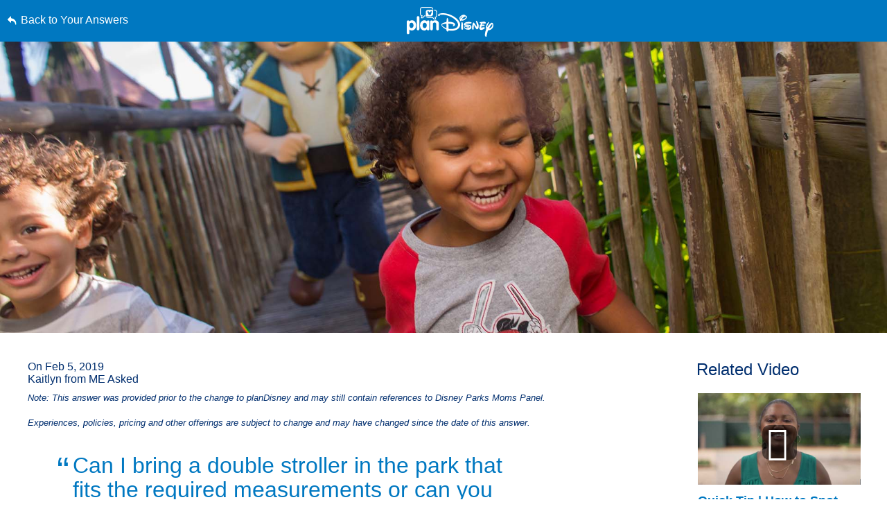

--- FILE ---
content_type: text/html; charset=utf-8
request_url: https://www.google.com/recaptcha/enterprise/anchor?ar=1&k=6LfbOnokAAAAAFl3-2lPl5KiSAxrwhYROJFl_QVT&co=aHR0cHM6Ly9jZG4ucmVnaXN0ZXJkaXNuZXkuZ28uY29tOjQ0Mw..&hl=en&v=N67nZn4AqZkNcbeMu4prBgzg&size=invisible&anchor-ms=20000&execute-ms=30000&cb=66c8ua1376ap
body_size: 48867
content:
<!DOCTYPE HTML><html dir="ltr" lang="en"><head><meta http-equiv="Content-Type" content="text/html; charset=UTF-8">
<meta http-equiv="X-UA-Compatible" content="IE=edge">
<title>reCAPTCHA</title>
<style type="text/css">
/* cyrillic-ext */
@font-face {
  font-family: 'Roboto';
  font-style: normal;
  font-weight: 400;
  font-stretch: 100%;
  src: url(//fonts.gstatic.com/s/roboto/v48/KFO7CnqEu92Fr1ME7kSn66aGLdTylUAMa3GUBHMdazTgWw.woff2) format('woff2');
  unicode-range: U+0460-052F, U+1C80-1C8A, U+20B4, U+2DE0-2DFF, U+A640-A69F, U+FE2E-FE2F;
}
/* cyrillic */
@font-face {
  font-family: 'Roboto';
  font-style: normal;
  font-weight: 400;
  font-stretch: 100%;
  src: url(//fonts.gstatic.com/s/roboto/v48/KFO7CnqEu92Fr1ME7kSn66aGLdTylUAMa3iUBHMdazTgWw.woff2) format('woff2');
  unicode-range: U+0301, U+0400-045F, U+0490-0491, U+04B0-04B1, U+2116;
}
/* greek-ext */
@font-face {
  font-family: 'Roboto';
  font-style: normal;
  font-weight: 400;
  font-stretch: 100%;
  src: url(//fonts.gstatic.com/s/roboto/v48/KFO7CnqEu92Fr1ME7kSn66aGLdTylUAMa3CUBHMdazTgWw.woff2) format('woff2');
  unicode-range: U+1F00-1FFF;
}
/* greek */
@font-face {
  font-family: 'Roboto';
  font-style: normal;
  font-weight: 400;
  font-stretch: 100%;
  src: url(//fonts.gstatic.com/s/roboto/v48/KFO7CnqEu92Fr1ME7kSn66aGLdTylUAMa3-UBHMdazTgWw.woff2) format('woff2');
  unicode-range: U+0370-0377, U+037A-037F, U+0384-038A, U+038C, U+038E-03A1, U+03A3-03FF;
}
/* math */
@font-face {
  font-family: 'Roboto';
  font-style: normal;
  font-weight: 400;
  font-stretch: 100%;
  src: url(//fonts.gstatic.com/s/roboto/v48/KFO7CnqEu92Fr1ME7kSn66aGLdTylUAMawCUBHMdazTgWw.woff2) format('woff2');
  unicode-range: U+0302-0303, U+0305, U+0307-0308, U+0310, U+0312, U+0315, U+031A, U+0326-0327, U+032C, U+032F-0330, U+0332-0333, U+0338, U+033A, U+0346, U+034D, U+0391-03A1, U+03A3-03A9, U+03B1-03C9, U+03D1, U+03D5-03D6, U+03F0-03F1, U+03F4-03F5, U+2016-2017, U+2034-2038, U+203C, U+2040, U+2043, U+2047, U+2050, U+2057, U+205F, U+2070-2071, U+2074-208E, U+2090-209C, U+20D0-20DC, U+20E1, U+20E5-20EF, U+2100-2112, U+2114-2115, U+2117-2121, U+2123-214F, U+2190, U+2192, U+2194-21AE, U+21B0-21E5, U+21F1-21F2, U+21F4-2211, U+2213-2214, U+2216-22FF, U+2308-230B, U+2310, U+2319, U+231C-2321, U+2336-237A, U+237C, U+2395, U+239B-23B7, U+23D0, U+23DC-23E1, U+2474-2475, U+25AF, U+25B3, U+25B7, U+25BD, U+25C1, U+25CA, U+25CC, U+25FB, U+266D-266F, U+27C0-27FF, U+2900-2AFF, U+2B0E-2B11, U+2B30-2B4C, U+2BFE, U+3030, U+FF5B, U+FF5D, U+1D400-1D7FF, U+1EE00-1EEFF;
}
/* symbols */
@font-face {
  font-family: 'Roboto';
  font-style: normal;
  font-weight: 400;
  font-stretch: 100%;
  src: url(//fonts.gstatic.com/s/roboto/v48/KFO7CnqEu92Fr1ME7kSn66aGLdTylUAMaxKUBHMdazTgWw.woff2) format('woff2');
  unicode-range: U+0001-000C, U+000E-001F, U+007F-009F, U+20DD-20E0, U+20E2-20E4, U+2150-218F, U+2190, U+2192, U+2194-2199, U+21AF, U+21E6-21F0, U+21F3, U+2218-2219, U+2299, U+22C4-22C6, U+2300-243F, U+2440-244A, U+2460-24FF, U+25A0-27BF, U+2800-28FF, U+2921-2922, U+2981, U+29BF, U+29EB, U+2B00-2BFF, U+4DC0-4DFF, U+FFF9-FFFB, U+10140-1018E, U+10190-1019C, U+101A0, U+101D0-101FD, U+102E0-102FB, U+10E60-10E7E, U+1D2C0-1D2D3, U+1D2E0-1D37F, U+1F000-1F0FF, U+1F100-1F1AD, U+1F1E6-1F1FF, U+1F30D-1F30F, U+1F315, U+1F31C, U+1F31E, U+1F320-1F32C, U+1F336, U+1F378, U+1F37D, U+1F382, U+1F393-1F39F, U+1F3A7-1F3A8, U+1F3AC-1F3AF, U+1F3C2, U+1F3C4-1F3C6, U+1F3CA-1F3CE, U+1F3D4-1F3E0, U+1F3ED, U+1F3F1-1F3F3, U+1F3F5-1F3F7, U+1F408, U+1F415, U+1F41F, U+1F426, U+1F43F, U+1F441-1F442, U+1F444, U+1F446-1F449, U+1F44C-1F44E, U+1F453, U+1F46A, U+1F47D, U+1F4A3, U+1F4B0, U+1F4B3, U+1F4B9, U+1F4BB, U+1F4BF, U+1F4C8-1F4CB, U+1F4D6, U+1F4DA, U+1F4DF, U+1F4E3-1F4E6, U+1F4EA-1F4ED, U+1F4F7, U+1F4F9-1F4FB, U+1F4FD-1F4FE, U+1F503, U+1F507-1F50B, U+1F50D, U+1F512-1F513, U+1F53E-1F54A, U+1F54F-1F5FA, U+1F610, U+1F650-1F67F, U+1F687, U+1F68D, U+1F691, U+1F694, U+1F698, U+1F6AD, U+1F6B2, U+1F6B9-1F6BA, U+1F6BC, U+1F6C6-1F6CF, U+1F6D3-1F6D7, U+1F6E0-1F6EA, U+1F6F0-1F6F3, U+1F6F7-1F6FC, U+1F700-1F7FF, U+1F800-1F80B, U+1F810-1F847, U+1F850-1F859, U+1F860-1F887, U+1F890-1F8AD, U+1F8B0-1F8BB, U+1F8C0-1F8C1, U+1F900-1F90B, U+1F93B, U+1F946, U+1F984, U+1F996, U+1F9E9, U+1FA00-1FA6F, U+1FA70-1FA7C, U+1FA80-1FA89, U+1FA8F-1FAC6, U+1FACE-1FADC, U+1FADF-1FAE9, U+1FAF0-1FAF8, U+1FB00-1FBFF;
}
/* vietnamese */
@font-face {
  font-family: 'Roboto';
  font-style: normal;
  font-weight: 400;
  font-stretch: 100%;
  src: url(//fonts.gstatic.com/s/roboto/v48/KFO7CnqEu92Fr1ME7kSn66aGLdTylUAMa3OUBHMdazTgWw.woff2) format('woff2');
  unicode-range: U+0102-0103, U+0110-0111, U+0128-0129, U+0168-0169, U+01A0-01A1, U+01AF-01B0, U+0300-0301, U+0303-0304, U+0308-0309, U+0323, U+0329, U+1EA0-1EF9, U+20AB;
}
/* latin-ext */
@font-face {
  font-family: 'Roboto';
  font-style: normal;
  font-weight: 400;
  font-stretch: 100%;
  src: url(//fonts.gstatic.com/s/roboto/v48/KFO7CnqEu92Fr1ME7kSn66aGLdTylUAMa3KUBHMdazTgWw.woff2) format('woff2');
  unicode-range: U+0100-02BA, U+02BD-02C5, U+02C7-02CC, U+02CE-02D7, U+02DD-02FF, U+0304, U+0308, U+0329, U+1D00-1DBF, U+1E00-1E9F, U+1EF2-1EFF, U+2020, U+20A0-20AB, U+20AD-20C0, U+2113, U+2C60-2C7F, U+A720-A7FF;
}
/* latin */
@font-face {
  font-family: 'Roboto';
  font-style: normal;
  font-weight: 400;
  font-stretch: 100%;
  src: url(//fonts.gstatic.com/s/roboto/v48/KFO7CnqEu92Fr1ME7kSn66aGLdTylUAMa3yUBHMdazQ.woff2) format('woff2');
  unicode-range: U+0000-00FF, U+0131, U+0152-0153, U+02BB-02BC, U+02C6, U+02DA, U+02DC, U+0304, U+0308, U+0329, U+2000-206F, U+20AC, U+2122, U+2191, U+2193, U+2212, U+2215, U+FEFF, U+FFFD;
}
/* cyrillic-ext */
@font-face {
  font-family: 'Roboto';
  font-style: normal;
  font-weight: 500;
  font-stretch: 100%;
  src: url(//fonts.gstatic.com/s/roboto/v48/KFO7CnqEu92Fr1ME7kSn66aGLdTylUAMa3GUBHMdazTgWw.woff2) format('woff2');
  unicode-range: U+0460-052F, U+1C80-1C8A, U+20B4, U+2DE0-2DFF, U+A640-A69F, U+FE2E-FE2F;
}
/* cyrillic */
@font-face {
  font-family: 'Roboto';
  font-style: normal;
  font-weight: 500;
  font-stretch: 100%;
  src: url(//fonts.gstatic.com/s/roboto/v48/KFO7CnqEu92Fr1ME7kSn66aGLdTylUAMa3iUBHMdazTgWw.woff2) format('woff2');
  unicode-range: U+0301, U+0400-045F, U+0490-0491, U+04B0-04B1, U+2116;
}
/* greek-ext */
@font-face {
  font-family: 'Roboto';
  font-style: normal;
  font-weight: 500;
  font-stretch: 100%;
  src: url(//fonts.gstatic.com/s/roboto/v48/KFO7CnqEu92Fr1ME7kSn66aGLdTylUAMa3CUBHMdazTgWw.woff2) format('woff2');
  unicode-range: U+1F00-1FFF;
}
/* greek */
@font-face {
  font-family: 'Roboto';
  font-style: normal;
  font-weight: 500;
  font-stretch: 100%;
  src: url(//fonts.gstatic.com/s/roboto/v48/KFO7CnqEu92Fr1ME7kSn66aGLdTylUAMa3-UBHMdazTgWw.woff2) format('woff2');
  unicode-range: U+0370-0377, U+037A-037F, U+0384-038A, U+038C, U+038E-03A1, U+03A3-03FF;
}
/* math */
@font-face {
  font-family: 'Roboto';
  font-style: normal;
  font-weight: 500;
  font-stretch: 100%;
  src: url(//fonts.gstatic.com/s/roboto/v48/KFO7CnqEu92Fr1ME7kSn66aGLdTylUAMawCUBHMdazTgWw.woff2) format('woff2');
  unicode-range: U+0302-0303, U+0305, U+0307-0308, U+0310, U+0312, U+0315, U+031A, U+0326-0327, U+032C, U+032F-0330, U+0332-0333, U+0338, U+033A, U+0346, U+034D, U+0391-03A1, U+03A3-03A9, U+03B1-03C9, U+03D1, U+03D5-03D6, U+03F0-03F1, U+03F4-03F5, U+2016-2017, U+2034-2038, U+203C, U+2040, U+2043, U+2047, U+2050, U+2057, U+205F, U+2070-2071, U+2074-208E, U+2090-209C, U+20D0-20DC, U+20E1, U+20E5-20EF, U+2100-2112, U+2114-2115, U+2117-2121, U+2123-214F, U+2190, U+2192, U+2194-21AE, U+21B0-21E5, U+21F1-21F2, U+21F4-2211, U+2213-2214, U+2216-22FF, U+2308-230B, U+2310, U+2319, U+231C-2321, U+2336-237A, U+237C, U+2395, U+239B-23B7, U+23D0, U+23DC-23E1, U+2474-2475, U+25AF, U+25B3, U+25B7, U+25BD, U+25C1, U+25CA, U+25CC, U+25FB, U+266D-266F, U+27C0-27FF, U+2900-2AFF, U+2B0E-2B11, U+2B30-2B4C, U+2BFE, U+3030, U+FF5B, U+FF5D, U+1D400-1D7FF, U+1EE00-1EEFF;
}
/* symbols */
@font-face {
  font-family: 'Roboto';
  font-style: normal;
  font-weight: 500;
  font-stretch: 100%;
  src: url(//fonts.gstatic.com/s/roboto/v48/KFO7CnqEu92Fr1ME7kSn66aGLdTylUAMaxKUBHMdazTgWw.woff2) format('woff2');
  unicode-range: U+0001-000C, U+000E-001F, U+007F-009F, U+20DD-20E0, U+20E2-20E4, U+2150-218F, U+2190, U+2192, U+2194-2199, U+21AF, U+21E6-21F0, U+21F3, U+2218-2219, U+2299, U+22C4-22C6, U+2300-243F, U+2440-244A, U+2460-24FF, U+25A0-27BF, U+2800-28FF, U+2921-2922, U+2981, U+29BF, U+29EB, U+2B00-2BFF, U+4DC0-4DFF, U+FFF9-FFFB, U+10140-1018E, U+10190-1019C, U+101A0, U+101D0-101FD, U+102E0-102FB, U+10E60-10E7E, U+1D2C0-1D2D3, U+1D2E0-1D37F, U+1F000-1F0FF, U+1F100-1F1AD, U+1F1E6-1F1FF, U+1F30D-1F30F, U+1F315, U+1F31C, U+1F31E, U+1F320-1F32C, U+1F336, U+1F378, U+1F37D, U+1F382, U+1F393-1F39F, U+1F3A7-1F3A8, U+1F3AC-1F3AF, U+1F3C2, U+1F3C4-1F3C6, U+1F3CA-1F3CE, U+1F3D4-1F3E0, U+1F3ED, U+1F3F1-1F3F3, U+1F3F5-1F3F7, U+1F408, U+1F415, U+1F41F, U+1F426, U+1F43F, U+1F441-1F442, U+1F444, U+1F446-1F449, U+1F44C-1F44E, U+1F453, U+1F46A, U+1F47D, U+1F4A3, U+1F4B0, U+1F4B3, U+1F4B9, U+1F4BB, U+1F4BF, U+1F4C8-1F4CB, U+1F4D6, U+1F4DA, U+1F4DF, U+1F4E3-1F4E6, U+1F4EA-1F4ED, U+1F4F7, U+1F4F9-1F4FB, U+1F4FD-1F4FE, U+1F503, U+1F507-1F50B, U+1F50D, U+1F512-1F513, U+1F53E-1F54A, U+1F54F-1F5FA, U+1F610, U+1F650-1F67F, U+1F687, U+1F68D, U+1F691, U+1F694, U+1F698, U+1F6AD, U+1F6B2, U+1F6B9-1F6BA, U+1F6BC, U+1F6C6-1F6CF, U+1F6D3-1F6D7, U+1F6E0-1F6EA, U+1F6F0-1F6F3, U+1F6F7-1F6FC, U+1F700-1F7FF, U+1F800-1F80B, U+1F810-1F847, U+1F850-1F859, U+1F860-1F887, U+1F890-1F8AD, U+1F8B0-1F8BB, U+1F8C0-1F8C1, U+1F900-1F90B, U+1F93B, U+1F946, U+1F984, U+1F996, U+1F9E9, U+1FA00-1FA6F, U+1FA70-1FA7C, U+1FA80-1FA89, U+1FA8F-1FAC6, U+1FACE-1FADC, U+1FADF-1FAE9, U+1FAF0-1FAF8, U+1FB00-1FBFF;
}
/* vietnamese */
@font-face {
  font-family: 'Roboto';
  font-style: normal;
  font-weight: 500;
  font-stretch: 100%;
  src: url(//fonts.gstatic.com/s/roboto/v48/KFO7CnqEu92Fr1ME7kSn66aGLdTylUAMa3OUBHMdazTgWw.woff2) format('woff2');
  unicode-range: U+0102-0103, U+0110-0111, U+0128-0129, U+0168-0169, U+01A0-01A1, U+01AF-01B0, U+0300-0301, U+0303-0304, U+0308-0309, U+0323, U+0329, U+1EA0-1EF9, U+20AB;
}
/* latin-ext */
@font-face {
  font-family: 'Roboto';
  font-style: normal;
  font-weight: 500;
  font-stretch: 100%;
  src: url(//fonts.gstatic.com/s/roboto/v48/KFO7CnqEu92Fr1ME7kSn66aGLdTylUAMa3KUBHMdazTgWw.woff2) format('woff2');
  unicode-range: U+0100-02BA, U+02BD-02C5, U+02C7-02CC, U+02CE-02D7, U+02DD-02FF, U+0304, U+0308, U+0329, U+1D00-1DBF, U+1E00-1E9F, U+1EF2-1EFF, U+2020, U+20A0-20AB, U+20AD-20C0, U+2113, U+2C60-2C7F, U+A720-A7FF;
}
/* latin */
@font-face {
  font-family: 'Roboto';
  font-style: normal;
  font-weight: 500;
  font-stretch: 100%;
  src: url(//fonts.gstatic.com/s/roboto/v48/KFO7CnqEu92Fr1ME7kSn66aGLdTylUAMa3yUBHMdazQ.woff2) format('woff2');
  unicode-range: U+0000-00FF, U+0131, U+0152-0153, U+02BB-02BC, U+02C6, U+02DA, U+02DC, U+0304, U+0308, U+0329, U+2000-206F, U+20AC, U+2122, U+2191, U+2193, U+2212, U+2215, U+FEFF, U+FFFD;
}
/* cyrillic-ext */
@font-face {
  font-family: 'Roboto';
  font-style: normal;
  font-weight: 900;
  font-stretch: 100%;
  src: url(//fonts.gstatic.com/s/roboto/v48/KFO7CnqEu92Fr1ME7kSn66aGLdTylUAMa3GUBHMdazTgWw.woff2) format('woff2');
  unicode-range: U+0460-052F, U+1C80-1C8A, U+20B4, U+2DE0-2DFF, U+A640-A69F, U+FE2E-FE2F;
}
/* cyrillic */
@font-face {
  font-family: 'Roboto';
  font-style: normal;
  font-weight: 900;
  font-stretch: 100%;
  src: url(//fonts.gstatic.com/s/roboto/v48/KFO7CnqEu92Fr1ME7kSn66aGLdTylUAMa3iUBHMdazTgWw.woff2) format('woff2');
  unicode-range: U+0301, U+0400-045F, U+0490-0491, U+04B0-04B1, U+2116;
}
/* greek-ext */
@font-face {
  font-family: 'Roboto';
  font-style: normal;
  font-weight: 900;
  font-stretch: 100%;
  src: url(//fonts.gstatic.com/s/roboto/v48/KFO7CnqEu92Fr1ME7kSn66aGLdTylUAMa3CUBHMdazTgWw.woff2) format('woff2');
  unicode-range: U+1F00-1FFF;
}
/* greek */
@font-face {
  font-family: 'Roboto';
  font-style: normal;
  font-weight: 900;
  font-stretch: 100%;
  src: url(//fonts.gstatic.com/s/roboto/v48/KFO7CnqEu92Fr1ME7kSn66aGLdTylUAMa3-UBHMdazTgWw.woff2) format('woff2');
  unicode-range: U+0370-0377, U+037A-037F, U+0384-038A, U+038C, U+038E-03A1, U+03A3-03FF;
}
/* math */
@font-face {
  font-family: 'Roboto';
  font-style: normal;
  font-weight: 900;
  font-stretch: 100%;
  src: url(//fonts.gstatic.com/s/roboto/v48/KFO7CnqEu92Fr1ME7kSn66aGLdTylUAMawCUBHMdazTgWw.woff2) format('woff2');
  unicode-range: U+0302-0303, U+0305, U+0307-0308, U+0310, U+0312, U+0315, U+031A, U+0326-0327, U+032C, U+032F-0330, U+0332-0333, U+0338, U+033A, U+0346, U+034D, U+0391-03A1, U+03A3-03A9, U+03B1-03C9, U+03D1, U+03D5-03D6, U+03F0-03F1, U+03F4-03F5, U+2016-2017, U+2034-2038, U+203C, U+2040, U+2043, U+2047, U+2050, U+2057, U+205F, U+2070-2071, U+2074-208E, U+2090-209C, U+20D0-20DC, U+20E1, U+20E5-20EF, U+2100-2112, U+2114-2115, U+2117-2121, U+2123-214F, U+2190, U+2192, U+2194-21AE, U+21B0-21E5, U+21F1-21F2, U+21F4-2211, U+2213-2214, U+2216-22FF, U+2308-230B, U+2310, U+2319, U+231C-2321, U+2336-237A, U+237C, U+2395, U+239B-23B7, U+23D0, U+23DC-23E1, U+2474-2475, U+25AF, U+25B3, U+25B7, U+25BD, U+25C1, U+25CA, U+25CC, U+25FB, U+266D-266F, U+27C0-27FF, U+2900-2AFF, U+2B0E-2B11, U+2B30-2B4C, U+2BFE, U+3030, U+FF5B, U+FF5D, U+1D400-1D7FF, U+1EE00-1EEFF;
}
/* symbols */
@font-face {
  font-family: 'Roboto';
  font-style: normal;
  font-weight: 900;
  font-stretch: 100%;
  src: url(//fonts.gstatic.com/s/roboto/v48/KFO7CnqEu92Fr1ME7kSn66aGLdTylUAMaxKUBHMdazTgWw.woff2) format('woff2');
  unicode-range: U+0001-000C, U+000E-001F, U+007F-009F, U+20DD-20E0, U+20E2-20E4, U+2150-218F, U+2190, U+2192, U+2194-2199, U+21AF, U+21E6-21F0, U+21F3, U+2218-2219, U+2299, U+22C4-22C6, U+2300-243F, U+2440-244A, U+2460-24FF, U+25A0-27BF, U+2800-28FF, U+2921-2922, U+2981, U+29BF, U+29EB, U+2B00-2BFF, U+4DC0-4DFF, U+FFF9-FFFB, U+10140-1018E, U+10190-1019C, U+101A0, U+101D0-101FD, U+102E0-102FB, U+10E60-10E7E, U+1D2C0-1D2D3, U+1D2E0-1D37F, U+1F000-1F0FF, U+1F100-1F1AD, U+1F1E6-1F1FF, U+1F30D-1F30F, U+1F315, U+1F31C, U+1F31E, U+1F320-1F32C, U+1F336, U+1F378, U+1F37D, U+1F382, U+1F393-1F39F, U+1F3A7-1F3A8, U+1F3AC-1F3AF, U+1F3C2, U+1F3C4-1F3C6, U+1F3CA-1F3CE, U+1F3D4-1F3E0, U+1F3ED, U+1F3F1-1F3F3, U+1F3F5-1F3F7, U+1F408, U+1F415, U+1F41F, U+1F426, U+1F43F, U+1F441-1F442, U+1F444, U+1F446-1F449, U+1F44C-1F44E, U+1F453, U+1F46A, U+1F47D, U+1F4A3, U+1F4B0, U+1F4B3, U+1F4B9, U+1F4BB, U+1F4BF, U+1F4C8-1F4CB, U+1F4D6, U+1F4DA, U+1F4DF, U+1F4E3-1F4E6, U+1F4EA-1F4ED, U+1F4F7, U+1F4F9-1F4FB, U+1F4FD-1F4FE, U+1F503, U+1F507-1F50B, U+1F50D, U+1F512-1F513, U+1F53E-1F54A, U+1F54F-1F5FA, U+1F610, U+1F650-1F67F, U+1F687, U+1F68D, U+1F691, U+1F694, U+1F698, U+1F6AD, U+1F6B2, U+1F6B9-1F6BA, U+1F6BC, U+1F6C6-1F6CF, U+1F6D3-1F6D7, U+1F6E0-1F6EA, U+1F6F0-1F6F3, U+1F6F7-1F6FC, U+1F700-1F7FF, U+1F800-1F80B, U+1F810-1F847, U+1F850-1F859, U+1F860-1F887, U+1F890-1F8AD, U+1F8B0-1F8BB, U+1F8C0-1F8C1, U+1F900-1F90B, U+1F93B, U+1F946, U+1F984, U+1F996, U+1F9E9, U+1FA00-1FA6F, U+1FA70-1FA7C, U+1FA80-1FA89, U+1FA8F-1FAC6, U+1FACE-1FADC, U+1FADF-1FAE9, U+1FAF0-1FAF8, U+1FB00-1FBFF;
}
/* vietnamese */
@font-face {
  font-family: 'Roboto';
  font-style: normal;
  font-weight: 900;
  font-stretch: 100%;
  src: url(//fonts.gstatic.com/s/roboto/v48/KFO7CnqEu92Fr1ME7kSn66aGLdTylUAMa3OUBHMdazTgWw.woff2) format('woff2');
  unicode-range: U+0102-0103, U+0110-0111, U+0128-0129, U+0168-0169, U+01A0-01A1, U+01AF-01B0, U+0300-0301, U+0303-0304, U+0308-0309, U+0323, U+0329, U+1EA0-1EF9, U+20AB;
}
/* latin-ext */
@font-face {
  font-family: 'Roboto';
  font-style: normal;
  font-weight: 900;
  font-stretch: 100%;
  src: url(//fonts.gstatic.com/s/roboto/v48/KFO7CnqEu92Fr1ME7kSn66aGLdTylUAMa3KUBHMdazTgWw.woff2) format('woff2');
  unicode-range: U+0100-02BA, U+02BD-02C5, U+02C7-02CC, U+02CE-02D7, U+02DD-02FF, U+0304, U+0308, U+0329, U+1D00-1DBF, U+1E00-1E9F, U+1EF2-1EFF, U+2020, U+20A0-20AB, U+20AD-20C0, U+2113, U+2C60-2C7F, U+A720-A7FF;
}
/* latin */
@font-face {
  font-family: 'Roboto';
  font-style: normal;
  font-weight: 900;
  font-stretch: 100%;
  src: url(//fonts.gstatic.com/s/roboto/v48/KFO7CnqEu92Fr1ME7kSn66aGLdTylUAMa3yUBHMdazQ.woff2) format('woff2');
  unicode-range: U+0000-00FF, U+0131, U+0152-0153, U+02BB-02BC, U+02C6, U+02DA, U+02DC, U+0304, U+0308, U+0329, U+2000-206F, U+20AC, U+2122, U+2191, U+2193, U+2212, U+2215, U+FEFF, U+FFFD;
}

</style>
<link rel="stylesheet" type="text/css" href="https://www.gstatic.com/recaptcha/releases/N67nZn4AqZkNcbeMu4prBgzg/styles__ltr.css">
<script nonce="iTcC3avwQcwzb7XxWNtTYQ" type="text/javascript">window['__recaptcha_api'] = 'https://www.google.com/recaptcha/enterprise/';</script>
<script type="text/javascript" src="https://www.gstatic.com/recaptcha/releases/N67nZn4AqZkNcbeMu4prBgzg/recaptcha__en.js" nonce="iTcC3avwQcwzb7XxWNtTYQ">
      
    </script></head>
<body><div id="rc-anchor-alert" class="rc-anchor-alert"></div>
<input type="hidden" id="recaptcha-token" value="[base64]">
<script type="text/javascript" nonce="iTcC3avwQcwzb7XxWNtTYQ">
      recaptcha.anchor.Main.init("[\x22ainput\x22,[\x22bgdata\x22,\x22\x22,\[base64]/[base64]/[base64]/[base64]/[base64]/[base64]/KGcoTywyNTMsTy5PKSxVRyhPLEMpKTpnKE8sMjUzLEMpLE8pKSxsKSksTykpfSxieT1mdW5jdGlvbihDLE8sdSxsKXtmb3IobD0odT1SKEMpLDApO08+MDtPLS0pbD1sPDw4fFooQyk7ZyhDLHUsbCl9LFVHPWZ1bmN0aW9uKEMsTyl7Qy5pLmxlbmd0aD4xMDQ/[base64]/[base64]/[base64]/[base64]/[base64]/[base64]/[base64]\\u003d\x22,\[base64]\\u003d\x22,\x22wrHDmUQ0w48UBMK5TXgKH8OTw7I0wrlfVA9AJMOLw487fcKJYsKBWcOceC3Cn8OZw7F0w4rDgMOBw6HDisOkVC7Dv8KdNsOwHcKRHXPDvwnDrMOsw6XCo8Orw4tTwrDDpMOTw6rChsO/Ult4CcK7wrFaw5XCj0JAZmnDgl0XRMOaw7zDqMOWw60nRMKQHMOmcMKWw4PCihhAJcOcw5XDvGnDncOTThk+wr3DoS8vA8OiWlDCr8Kzw7U7wpJFwrjDvAFDw5HDlcO3w7TDmkJywp/DqcO1GGhnwpfCoMKadMKKwpBZcGRnw5Ehwq7Di3s8wonCmiN/QCLDuwvClzvDj8KBFsOswpcJdzjChSDDmB/CiBfDjUU2wpNbwr5Fw5fCjj7DmjHCncOkb0rCjGvDucKUMcKcNiBUC27Dp00uwoXCssK6w7rCnsOCwqrDtTfCpmzDkn7DrRPDksKAVsK2woomwrt3aW9+wpTClm9nw6YyCntYw5JhJcKhDATCn0BQwq0XdMKhJ8KdwpABw6/[base64]/ClhAfE1taDHwoHgMLw6TDiylyeMOXw4XDmMOyw5PDosOtdcO8wo/DiMOsw4DDvQBaacO3UCzDlcOfw6oOw7zDtMOXFMKYaSPDnRHClk99w73Ch8K7w75VO2UkIsONCnjCqcOywq3DgmRnSMOiUCzDk3Nbw6/CosKwcRDDqFpFw4LCmAXChCRsGVHChjM9Bw8+I8KUw6XDlh3Di8KeeHQYwqpZwprCp0UKDsKdNg3DkDUVw4/CikkUZsOiw4HCkR5nbjvCjcKmSDkFbBnCsFl6wrlbw50OYlV1w5o5LMOmWcK/NwgcEFVyw5zDosKld3jDuCg8STTCrURyX8KsOMKjw5BkZkp2w4Ayw4HCnTLCoMKpwrB0Xl3DnMKMb3DCnQ0Gw4toHBtSFip5woTDm8OVw53ClMKKw6rDuWHChFJpG8OkwpNaW8KPPmbCv3t9wovCpsKPwovDu8Okw6zDgA/Cvx/DucO/[base64]/DtMK7BGjDo29Bw6MXL152w7Zxw6TDscKlOcKnZBEfXcKvwqYyXXV8d0bDq8Olw6Eew5TDvhnDjk8aYk99wrBwwpjDmsOIwq8LwqfCmjjCjMO/[base64]/[base64]/[base64]/Ck1EswpIdW8KUwrvChsOWPx0GWsO7w6jDnGI6ZMKDw5zCpFPDrMOsw7hvWlBhwoXDv1rCnsOuw54JwqTDtcKYwpfDpntwVEDCp8K8GcKvwqPCqsKMwoU4w7zCusKYCVjDpsOpZhTCkcK7ZA/ChCfCu8O0VBrCkmTDocKgw41fP8OBfcKvBMKAODDDisO/WMOmN8OLScKVwqLDo8KbdC1Hw5vCocOMIVjCiMOtP8KcD8OewppEwqlNX8KNw5PDq8OAfMObJjbDmmnCpcO3wrkmwqdBw5tXw5rCrhrDny/Cnx3CqBHCn8OKe8O3w7rCssOowp3Ch8O9wrTCimQcB8OeeEnDiAgUw6LCkmAKw6J+eQzDpArCkm3CgsOYdcOYA8OLX8O6SStcG2sYwrRmT8Ksw6XCuXQhw5QBw4rDlcKSeMKQw5tXw7TDrRTCmDhBISvDp3DCgRQUw5xiw4d2RFzCg8O5w4/CssK/w6E0w5zDncO9w49AwrgiTMKkKMOyS8KSasOqwr/CvcOJw5HDqsKcE1l5DAplwqHDpMKMVnbCqWg4EMOiBMKjw6XCssKOGcO1a8KLwobDl8OwwqrDvcOgASxww7ZowrtFasOZC8OkR8ODw4hbasKgAE/CkljDn8K/wrk7XUPClC3DpcKBUMOPVsO/CcOtw6RfI8O3bjQadQLDgl/DtsK/w4NVFmDDoDY3VzhiUBIcGMOWwqrCrcKrfcOTVlYZFV/Ck8OBQMOdIcK6wp0pWsOwwqlEX8KCw4MuFSMuL3oqdmMmZsKuM3PCvWvDshJUw6ACwr3CqMOOS1Qjw5QZfMKhw7XDkMKew4/[base64]/QsK4wqDDrntNwrjCpsKtwrU3BsK0wqZbKcOcCAHCtsK7OkDDjRPCpCTDuX/[base64]/DmBHDg3/[base64]/Di8KvQcKdw61nwrXDsFrDtVhMwpXDnUfClCjDocOCSsKoNsO4P2BgwpESwqgzwrLDmBVFLyoWwrhnAMKoPUgoworCl0IiMBnCs8OwbcObwolvw73CncONX8Ofw5LDr8K6SQ3DlcKqRsOzwr3DkkhTwp44w6nCs8KRQGxUwpzDhTpTw4DDqUrCq1oLcG/CiMK0w7jCkTdzw5jChcOKOkIYw5zDqyl2woLCvw9bw4zCs8KPNsK9w4oVwooiR8OYYyTDlMKzHMOQPxzCok1UNTFEKmrDhhc5NF7DlcOrCHw/woVBwpwvWkFvL8ORwpLDu1bCl8ORPQbDpcKsdWwWwpQVwpx2dcOrSMOVw61HwpzCgcOjw4FfwodGwqlxOT7DrDbClsKGJGh3w6HDsynCksKAw480DMKRwpfCvGMdUsKiDW/CisO0VcOrw5oqw493w5lSwp0FPcOXSiESwottw43CrsOLRXYww6DChkMwOcKVw4PCpcO2w7Ytb2PCssKpU8KmEjPDkA/DqEbCqsKvIjfDjl7Cp0zDuMKLwoDCumsuJm8VWDUdWsK9ZcKxw5TCnVjDm1A4w5XCmXlfG1nDhFvDpMOewrTCuGsQZsOBw64Mw4QywpPDrsKdw78YRcO0fXEywoF8w6nCusKmPQASPigzw5tYwq8nw5vChGTCg8KSwo4zBMKkwo/CiEfCtEjDv8KGEE3DhgRlAQHDpcKSWCEiZgXDtMKDVg5FTsO2w7kNOsKAw6zCqDTDnVRYw5l/PGFKw44Gf1vDk37Cpg7DqMOQwq7CsjEtOXLCqmY5w6bCnsKdf0JzH0LDhBQTeMKUw4jCh3zChirCo8Ofw6nDlR/Cmh7CmsOFwqbDkcKMTMOxwod2M00uUW/DjHzCoWhlw6HDj8Ogfi4cPMOWw5LCuGnDtgB2wrbDg091asK7LVbCgiDCqsK4B8OgCQ/[base64]/[base64]/[base64]/DnSTDtcOQe8K/GQ8swqHCjMKlwr3DgMO9w7vDu8OiwoDDlcK8wprDlRTDqW0Ww5VAwr/DpnzDicKKLVcjTzQnw5gROmpFwrcxLMOFCX5McyfDnsKGw7jCr8KjwqNZw6l/w55NcFnDrknCgMKcFhJQwp4XccOia8KOwo46dsKBwoYow4BfC2waw5QOw68SU8OeDUPCvTDCgiVDw5/Dr8KEwrvCoMKpw43DuivCnkjDvsKJQMK9w4TCqMKMMsKYw47Cnw8qw7QObMKqw4FRw6xdwpLChMOgFcKywpk3wo0nFnbCssOZwoPDuCQswqjDp8K6C8OGwqAHwqLDhVrDv8KIw6TCo8K/LwHCkS3CiMO5w79mwpnDkMK9w6Rsw4wyEFnDnlrCtHfCkcOYNsKBw4wqdzTDscODwqh9fBbDlMOVw63CgxfChcO/[base64]/DpiTDgEMDwo4LasKaLQ1dw6nDjVLCsUNecUTDjBByT8Oxb8O7w4PCgRBPwpl0GsO+w7DCkcKVPcKbw4jCg8Kpw69Nw5MZacKTw7zDoMKkRhZ/RMO/bMOjLsO8wrsoSEtGwrNjw7ceSAo6ABHDsntHDsK4a24iWEM5woxCHcKUwoTCscKeNV0gwohLYMKNHsOFwq0BeETCgEccU8KbWjvDk8O4NsKWw5NTJcOxwp7DpgZCwqwdw7xEMcKFLSPDmcOMRsKyw6LDg8OSwqtnTCXCsg7Dq240w4ELw6TClsO/[base64]/[base64]/DtcOHw7xsVDVSwpxzwqPCkG1Sw6rDq1gKdyHDr8KHcilIw4J5wro2w4/ColBnw7PDoMK/Ch8QQCVww4Apw4zDkQ0xScORFg41w6LCscOmfcOUHFnCp8OMGsK8wqXDq8OYMgJQdH9Ew4LCkDI3woTCoMObwofCgcOcNzrDi29cZnJfw6fDhMKvbR1Fwr/DusKkQnwXYMKybRwfw4pSwohNFMKcw6Yzwr/CkDjCicOSKMO7KHMWPmh3V8Oow7oTaMOpwpo0wosnS3MqwrvDhjNZwpjDh0vDvsKSM8OWwpEtQcK9B8O9dsOjwrDDlVNPwpbDpcOTw4Y3w5LDucOQw5LCjXTCisO7w4wYJjHDhsOwXx4iLcKLw4Udw5cZHwZiwoYKwppiXTDDoi8MFMKrOcONF8K/wrkRw7ImwrXCmTtuCjjCrF8rw4kuUCJXbcKyw5LDi3QcOwrDukfCgMOEYMOKw6LCh8KnRGUhSioQIEjDgi/CmwbCmRs3wox/w4RXw6xGFBduOMKxRUdKw6YTAx3ClMKnEE3Cp8OlScOkNcOgwrrCgcKQw7M2w4hLwrkUdMOvcsK6w6vDtcOUwrsKMcKjw6tuwrzCiMO1N8OrwrNTwrkyRGtmBGZRwpvCqMK1SsKHw6gnw5bDucKtLMOmw7/CijDCuSzDvhY0wpZ2DsOuwovDn8KRw4XDujLDuz1lP8KJZj8fw6TCsMK5bsOcwpsqw7Riw5LCinzDp8KCGMO8WAV+w7NDwphUZyhBwrlFw4TDgR80w4kFZMKIwpjCkMKnwr4ydsO4FQ9OwposV8OMwpLDpAzDqlAoMgAYwqkmwrfCucKIw4HDr8ONwqDDn8KQY8O0wr/Dvlo/[base64]/DjMO8P8KgdDHCmht0Rz/CuRXDu2JaDcKzdG9dwoDDig/[base64]/DqHPCtnTDkjVQCh9eL17DkV8FE2Irw75IW8OmWk9bH0LDrEtGwr1TeMKgdMO6AUd6c8OZwo3CrnswZcKYS8OJTcOiw6l9w417w6rCjlJbwpdpwqPDsCTCvsOuDmPDry0Nw57DmsOxw69Ewq4hw6d7TsKVwrZCwqzDp3/Dl3QXYwMzwpLCt8K/asOWW8OORsO+w5PChVHCrlvCrsKndnUlU13DtxJrFMK1LSZiP8KDGcKQYm4HPhFdDMOlw7kkw6NLw6XDgMKQYMOGwoZCw73Do1Fgw6BOSMKZwqc1fGk0w4QIasOpw7tfJMK0wrvDv8ONw4APwrgSw596X0QJNsOPwog7HMKZwrzDjMKHw7RGDMKKLy4hwoUVecK/w5HDjCA8wpHDskAWwoEEwpLDh8O7wr7DsMKdw77DgVB0wq3ChgcBIQjCocKsw6oeE0x1CmLCjALCu2pkwoh9wrPDjn07w4bDsx/DpD/CosKlZArDkXnDnjMRUQzChMKCYWBpwqbDl3rDihvDu3h1w7fDmcOFwqPDvCl5w6UBZsOkC8OBw7TCqMOpU8KmZsKNwq/DrMKib8OGJsOQCcOKwq/[base64]/[base64]/[base64]/ZsOfY8Kvwo5Gw4PCgMKKwo7CpDVxCQnCu2NjMcKRwqnDgV54C8OfFsK1w7/CjmZYLQ7DicK6Mi/CgT0sPMOCw4zDjsKBbkrCvXDCn8K/a8OODXnDt8OaCMOJwr7DnilGwqzCgcOfZMK2TcOiwozCnHd+ax3DrwPCiUJPw4haw6fCpsKoWcOTS8Knw5xvJFIoworCiMK8wqXCpcO5wql5bwJ7XcOQKcOCw6BwcSMgw7NHw5fCgcO0wpQuw4PDoyNYwrrCm2ktw5PDgcOlD1fDu8OQwqYQw53Cux3Dk1/Dm8OKw58VwoDCsljDt8O6w4tUDcO0DS/ChsK3w7dsGcKwAMK8wrh4w6YCMMOgwoc0w68AVk3CpT4+w79sTzvChiJmOAfCm0jCn1c6wrIFw5DDvUBBWsKpd8K/AxLCu8OXwq3Dh2p8wo/DvcOGKcOdDsKgV3UVwofDucKNXcKfw5UiwqsTwrvDrCHChFQ7JnkUSsKuw58WKsOdw57CocKow4wGYAdHw6DDuSjCrsKWSF5CKXDCoDjDoyUlfXRRw77Dp0d1UsKpTMKWChrCvcOSw5vDhz3Dq8OKAGrDh8K5w6dKwq8UfRVyVw3CrcO/SMKAd2QOC8Otw7hhwqjDlBTDnXEBwpjCmMOBIMOITFrClSoow64CwrLDhsKXZEXCullcCsOdwo7CrsOYQcOAw4LDtgrDiBIuDMKSTy0uVsOUIsOnwogrw7JwwoTCmMKBw5TColoKw57CpG5pZcOMwoQCUMKSM05wHcKMw7zClMOyw73CuyHCh8KWwpzCpEbDh1/[base64]/[base64]/DpsKDwoHDnQ7CphbCpGzCp8Kxw6bDkV3Cp8KtwoPDtsK6IFkWw4ZTw5JmZcO1RwzDo8KgWzfDhsOvK3LCvyXDucKVCsK7OwYFwqzDqU9vw5ddwrkewpHDrXPDu8KxDcKpwp04URo/e8OUScKNGWrCpFJiw4E9ZFBDw7zDqsKETXjCinvCosKSL3LDtMOvRgh/WcKyw6fCgzRxw7PDrMKiwpnCmX8rW8OoQg4ddl4lw7x2MFMZBsKBw5tuHit5DRfChsKBw5PCosO7w75UIUt8wo7CtXnDhUDDvsKIwqofN8KmOlplwp5GZcK3w5s4CMK+w7sYwp/DmwjCksO0G8O5QcK5AcORecKzYMKhwroeMR/[base64]/[base64]/DlRpjKMOPw5Q9wrPDtBsfw7DDnMKtw7LDrMKCw68hwpzCvcOqwoNcACJsIlcmchTCrGZSEmBZZCo/wqBuw5tEdsKXw4oPOB7CosOdH8KewrIaw5xRw7TCo8KvbSxGKEbDsEIZwozDvV0Zw4DDpcOPE8KrJkLCq8OSTEPCrFgOeh/DkMOAw4xsVsKuwrlKw6tDwp8uw6fDgcORJ8KJwpdfwr0ISMOJf8Oew4rCuMKBNkRsw6DCikkzUWdfRcOtdRVWwqXCvgbCnAU/UcKMYMKfNjrCjmnDuMOZw5LCocOEw649AFLClBtIwplkSiInLMKgX2wqJWjClA5HRm5WVGZOWFIkNh3DqgAlYcK3w4Z2w5HCucOXIMOaw7Q1w4pXXUHDgcO0wrdCNw/[base64]/CocOGYVJLTMKOw6HCscOLw7DCnsKWHkzClsOZw53ChmHDmxnDriUaWyPDq8OCwqwrB8O/w55bNMKJZsOXw7V9YDLCgxjCtnrDjCDDu8OfAwXDslwzw4nDgh/CkcO3N1Jtw5fDrcOlw4MqwrQrV21xI0RoBMKhwrxGw6cawqnDnw11wrMMw4taw5sLwpHChsOiFMONQS9dBsKzw4Vab8Oyw4PDocKuw6NcAsOgw79TBHxQDMOCSB3DtcK1wqo2wocHwoPDksK0C8ObYgbDvsOnwoh/EcO+QXlTEMK7VFMvPFAfWsKyQGnCtDPCrwZzA37CrGszwrJaw5Qsw4/CksKSwq/CvcKUTcKUNl/DkF/[base64]/KcKGwrwVw5PCpE1hwqEOwpvDlcKfwqPCshFIwpPCvMONE8KMw73ClsOXw6ZnexEwRsO3esOlIglRw5c6BcOzw7LCrFUnWgXCs8KOw7MnDsK3IVvCsMKzT04wwrMow5/DrBrDlU9SK0nCgcKoHcOZwoMCe1dNAwt9ecK2w6sIHcODMMOaXmNhwq3Dk8KNwrFbAmDCgUzCuMKFPGJnQMOqShPCmV3DqFRtTyI/w7/[base64]/DskfCu8OZwr3DtcK/w67CmynCjMODwoPDj8KSwpDCnsOOJMKjTWUkMAPCi8Ocw7jDuABodDhBFMOgBgd/wpPDtiDCnsOywojDq8Kjw57DuATCjS8Uw6fCgTTDomkAw7TCsMKqd8OOw5zDvcKsw6NUwpFUw7PCrFgsw6dSw4sBRcKwwpTDk8OODsK3wrjCrR/CkMKzwrXCucOsfGjCo8Kew58Gw5Qbw6kvw7NAw7jCtHDDhMOZw4LDisO+wp3Cm8OhwrY1wqfDlQvDrlwgwpTDkw/CisOyPiJgCVXDkE7DuXoyGyofw5rCiMOQwqvDvMKMc8OkBgp3w54mw5MTw63Dq8K5woBILcOAMFN/JcKgw6QLw758UD9SwqxHVsOwwoMOwqbCgcOxw5w9wq3CscK6dMOqdcKvXcKZw5jDr8O4w6IzLTwJd1A3DMKYw6bDmcKfwonCusObw6VFw7M5K2gOfwXCgix7w64EJsOHwp7CqirDh8K4fhHCjMKowr/Cp8KnK8OLw5bDgMOlw7fChGLCok4UwqXCvsO4wrUnw6Ecw7jCl8Kcw6ccdcKcMMO6ZcKfw5DDqVEvaGI5w4vCjDUCwpzCk8Kcw6g9NMOdw7tlw4HCvsKMw4YRwrgVa19WKMKjwrRxw6FqH07Dn8OWejsYw6xLVkDCjsKfwo99fsKcw6/DlkARwqhGw6zCoEzDtn1Dw4LDlB0rBmduBXlPX8KVwo5SwrgsQcOWwp0iwo1kTB7CkMKIw6pCwphUPcOzw6XDsGUKwp/DlizDmwV/ZWNxw4I0RcOnIMKXw4Mfw5MsKsKzw5zCsGXCqB/CgsObw6LCs8ONXgXClCzCh2ZcwoYEw7hQNwkHwp/DpMKNeGpZeMKjw4hXM2EIw4RKWxnCsVhbeMObwoozwplYIMO8WsKYfD81w7zCswdzCyU2GMOZwroVW8KswovCswQGw7zCqcO9woIQwpd5wqzDl8K8woPCm8OvLkDDg8KPwqNCwrV6wqhfwq1/ecKfTMKxw5dMwpVBIxPCojzDr8KfcsKjSCsBw6seRsK7DxjCjhVQQMK8AMO2XcKpQMKrw5vDuMOgwrTDksK8E8KOUcOsw6LCgWIQwo7Dhx/[base64]/[base64]/w7PChT7DigvCtU0vw6MvCF12wq/DghDCg8Ojw5vCuC/DuMOJAMO1P8Kxw4MZXTgqw49UwpkRYBPDvHDCrVHDoR/[base64]/CmcOewpIPwq4DPsOuwpNbw4HCjsOKw40Hwo7DpsK6w7/CjlbDlTA8woDDlXfCgxIdSUJUenVBwr1YRMK+wpFXw6x1wrTDvhDCrVNMH21Ow43ClsOYPV17wozCv8Kwwp/Co8O6MW/[base64]/AMO/HcKAFsOQUsODwoc0F8KWacObwr7DhxHCk8OVLkjChMOGw6JKwqVIXk90cyfDlWtLwrPCgsOMYwIwwojCnnHDlSIMQsKrdmlOTxk1NMKzSGlhMcOaLsOtUXzDg8KXSy7DkMK9wrp0dW3Cn8KqwrHCm2HCsmDDtlBrw6LCvsKICMOYf8KIZELDjMO/XcOTwq/CtgzCoS1mwq/CtMKOw6vDg2PDmynCnMOdMsKURBFfO8K0wpbDr8KgwrBqwprDocODacOnw7NXwpkEUxzDlsK3w7AQViFLwr1aczbCmy7CqC3Cng9Yw5w/[base64]/bMKhC8OsYcKYNMK0LXgrwpozWmMcCC/CpGd6w5DDiwZKwr5lTzZtXMODJsKWwpoFG8KxMBw9wrQYfMOaw4InSsOUw5FTw6MkBAbDg8K8w7lnH8Kgw7dtYcO8RifCs2DCo2HCtC/[base64]/GMOcNAbDrGp5wpzCucORwqnCpy/Cm38+fsKsTcKGOcO/aMOCI1PCvVQYJRkYQ0rDqExGworCmMOKQ8KZw7pTOcOKd8O6BcKZegt1WWscaj/[base64]/CnWnCrzJBw7XCoRYQwqUmTgMHRWnCqsK7w7/[base64]/CusOEL8OddSbChFouQ8KVRsKMwo/CqFhbIsO/w4PCr8KMw4HDvAMCw6JeOcOsw5A6ID/[base64]/DusK4LBHCqEHDm8OZW8KRaMK2wrMcccOtCsKgXEzDoiN7LsOXwrLCjzAww6HDu8OyVMOrUMKkPWJbw7FYwr92w5UnBygJVWDCpQzCsMK7DDE5w6HCtsOwwoLCsTxzwp8dwqfDri7DkRxKwqnCgMOGTMOJBsKqw7xEKcKqw5c1wo7CtMKkThEBd8Oad8K+w5HDqVY/w7MRw63CqHPDqF9vEMKPw4M/w5EWAAXDo8KkWmzDglZqPMKdT3bDiUbClV7ChBJ2IMOfdcKFwqzCpcKhw63CvMO3XcK1w4TCunjDvGXDoSp9woJHw49ewpRwfMKJw6jDj8OTK8KqwqHCogzDiMKrbMOnwpPCvsO/w7DCvcKdwqB+wpAsw4FVbwbCugbDtFoKYcKLfcKgT8KAw6HDvCZAw7ETTjHCjQA7w6lDPQTDiMOawrPDp8Kvw4/DmzMdw4/Ch8OjPsKRw7luw6IeHcKdw6wsH8KTwozDrHzCtcK8w4nCuiEYJ8K3wqxTJxDDtMOPCVjDiMO5NmNdSXvDs2PCukVAw5laKsObTcOawqTDi8KgWBbDn8OhwozCm8Ogw4VtwqJ5fMOIw4nCv8KBw57ChVLCtcKbeF5XTi7DrMO/w6R/Dz4Zw7rDiUVYGsKew4cpHcKxBljDoinCo3/[base64]/DqsOmwqYEwr7CkXrDqE3Du8KJUMKaJQIHLMO1wqxdwrTDsB7DlcOTfsO9RA/DlMO/I8Olw7t7AAo6UWZGasKQZ3DCqMKUScO/w6jCqcOyOcOYwqVswojCpMOaw64Ew5R2JcOPMXFgwrQYU8K2w5hmwqoqwpvDmsKpwpbClB7CusKhZsKmNlFRKkI3ZsOjXMKnw7pCw4nDjsKTwr/CtcK6w5nCm2p3UxQ6ORJIZCNSw5TClMKkEMOCUSXCuknDi8KdwpPCpQfDocKbwpNqSjXDpAE/wotneMKmw6IGwq44D2fDnsOgIcOrwohMZRI/w4bCt8OKH1DCqsOww7zCh3zCusKjGlVLwqpww6s3QMOswrJ1ZF/CvxhewrMvSsO5P1bClSXDrh3Di1lIIMKTMcKBV8OOJsO8ScOFw4wBCURzHCTCnMKtVjzCocODw4LCpRXDnsOGw7FCGSbDgl/[base64]/DnXXClzlQw4rDlsK/[base64]/CkMOzEwrDpMKhwq/Dnxl8wqLCqcOAA8OaCsO4HiLChMO7aMO7UwoEw79Pwr/CvcODD8O4fMOrwofCqQbCv3EHwqXDlBjDtHp/wp/CqBIIw6dUQ2g8w7kDw756L0DCnzXCsMKmw6HCunrDqcKsLcK6XRFJGcOWNMKawpTDunfChsOTOMKjExfCtcKAwq7CssKcDRXCgcOEecKMwr5BworDhsODwoHDvcOdTS/[base64]/DoMOTwrDDuHfDjgjCmHvCv27CiMKeQHLCilcyAcKtw7BZw7DCiWnDvsOaGCXDlm/DpsOeWsOefsKnwpDCkB4Gw4Mhw5U0VcK3wph3w6zDuy/DrMK3CUTCmiwER8KBP1TDgSY+PQdtRsKowpfCjsObw55iClHCmcOsZyNWw7kaTwfCnC/[base64]/DnzjCmcKnwpfDhgnCgGDDomM4wqjDtRJwwpHDrTUqQcOyE04BOsKTdcKWQATDn8KNVMOqwpLDicOYFSxLw654Ng1Ww55Qw6bClcOiw5HDlzDDjMKfw4d0ZcOxY0TCqsOJXWNFwonDgF7CvMKqfMKbWn0vP2LDn8Kaw5vDhUTCkRzDu8O6wrAUecOkwp/CkBvCk3Qew6VAUcKGw6HCl8O3wojCqMO6PxTDkcO6RiXDugYDPsKhw4JzHXRWOGUaw4ZPwqMoamIxwq/DtcO8dFbCkSQAZcOkRn7DhMKOVsOVwrotMD/DkcK1fnrCl8KPKWdfWMOoFMKuGsKXwpHChMOzw4p7esKWXMKWw6QCaGjDjcKcLG/[base64]/[base64]/w6XDgcKDVgXCgSQjf8KwJcOdw7/DjA59w69Cw4bCgzdNIsOcwoHCuMO7wpHDrsK7wpJjFsKgwoc/[base64]/CjXB2wrjDghbCusKbWWtNHl/Cl8OTR8K7XlzCnC7ClsO0wpMUwobCpg3DuXB8w6zDpDjCgzfDh8OtS8KQwpLDhUIXJUrCnlcGD8OnPMOPSH8NEkTDkU0YZWHCjjo4w5dwwpbCicO/Z8Opw4HCpMOdwojCt0lxL8KxRWrCrV4+w6nCmsKlUkFYVcKLwrhgwrMwLXLCncKRYMO+T1DCsh/DtsK1w5MUB3d9DWNKw5oDw7pMwp/CnsK1w73CkTPCiS1rUcKow6IsAgjCnMOLw5URKh0YwqVKesO+aSLCuiwKw7PDjhbCl3MzVEUtJmbCtxYtwpbDvsO2IBZNDsKfwqdVdcK2w7HDj3c7FU85X8OIcMKOwrHDgMOXwqYnw5nDoFHDn8K7wpUbw5NQw7AlbWrCsXI3w5/[base64]/DtRbCuy3Cl8OKwqzDmcKPwrbCuX/DicKxw5PDrMOhbcKrBG4oLxFyEkDCl0Edw5jDvE/[base64]/DMKkF18Ww7LCssOJZMOJBcOYJMK+wrDCrSogfsOCKMOww7Z/woDDn23DjATDnsO9w7bCrlEDZsOJLRktIyPDlMO5wp8wworDiMKXeH/CkyUlJMO+w5xWwro/[base64]/DhcKjYsOpwqjChAQdwo/DiwNfEsO2wpvCu8KQP8ORDsO/w4sKP8KgwoNbcMOlw6DClj/CtMOZMFPCvsKzRcO5MMOYwo3Dt8OJbn/DtsOlwoLCicOtccK/wrPDuMODw5JHwq89CkkFw4RDF0QxRwPDsX/DmsKpAsKeeMOBw5oVHcOHOcKQw4QAw7nCnMKkw7/Dng3DtMOVZ8KkewFLZx7Dn8KQH8OVw5PDhMKxwpVuw4bDuRQhFU/Cmi43TQcIAnBCwq0xAMKmw4p0K1/CiD3Ds8Orwqt/woRxAMOYPW/DlykjLcOsXB8Fw4/CqcOhNMKccycHw65UACzCusORMxPDkjd/wq3CusKjw5snw5HDrMK4SMOlQHPDvmfCvMOzw7LCrUg3wq7Ds8ONwqTDojd/wqt6wr0FV8K4I8KMwqnDoWVhw5cxwpHDiSwowprDvcKnWiLDg8OUI8ONJx8OLXfCniUgwp7CocOjfMO7wo3CpMO3Fjsow5wSwr03fMOZPcKtEhImPMODciIxw4MrK8OqwobCsVQScMKsPsONbMKwwqsHw5Yaw5DCm8Oow4jCh3YXakPCmcKPw6kQw6QGPC/Dth3Dj8OJVzXCocKhw4zCucK0w5XCshYzDjQuw6lpw6/DpsKBwodWM8KEwrXCnQl5wqvDiEDDkCPCjsKVw4t0w6sCY2ErwooyHMOMwpd3YSbCqDXCoDdIw5MZw5RuHG3CpELDnMK1wrZeAcOiwq7CtMODeQsDw6dEMwQWw5lJIsKAw68lwqJowpF0XMOdB8KGwoZNaC9hLn/CggZOHDTDsMKgU8OjJsOWCcKFDVcUw4wbLCTDn3TDkcOgwrLClsORwrBJNFLDscOwCHLDuiB9Fnl+KcKBJcK0cMKHw5rCtjPChsOYw57Dt3kTCixpw6fDqcKxcsO3f8Ohw5ASwq7CtMKmWcKTwq4hwr/DohdGHCQiw7PDqFYOAsO3w6ZRwq/DgsOjTx5cOMOyHCvCol/DscOjE8K3BxnCvMOXwqXDhgLCq8KkZgAGw751WzzCgHgEwpp1JcKawoBsOcKmACPChzldwr8vwrfCmGJlw51WecKYCUzDoyXDrmh+KBFZwps0wrbCr2NCwpdrw69ucQHCisO8QcKQwp3ClRMnSyVEKTXDmMKJw47Dk8KSw4V+QsOFMjNrwrTCkTxyw6bCssKuU3/Cp8OpwpAxfXjClToIw74SwrXCsGwcdMKvSBNjw5soKsK/w7dawoxDWMOGfsOcw69kJxHCuUXCv8KgdMKkLMORb8OGw6/ClMKAwqYSw6XCq05Yw7vDoi/Cl1kQw7Q7DMOIXTHCj8K5wpbDssOyZsKFZ8KTFVsRw6l+w7skDcOWwp7DvmvDoy15G8K4G8KQwpjCnsK/wpzCgsOKwqfCksKiXMOGHlktbcKcAXHDhcOuw58PQR4rFFPDqsOmw4HDhwlJwqtmw5YOPQLCi8O9worCgMOPwqlbKsKkwrvDhyTDvcOxRG0NwpHCvDFZGMOxw4suw5AgcMKddVpBYW46w4BjwoHDv1opw5LDisOCIGnCm8Kow5vDv8KBwrDClcOuw5ZJw4J/w6nDlUFSw7bDnU4WwqHDj8KCw7c+w5zCiyV+wofDjj3Dh8KCwrBTwpUjHcKtXjROwrzCmAjCsFTCrGzDlVLDuMOcIloFwrIAwp7DmkfCusOqwog8w5ZWfcOqwovDgsKXwqXCjwEwwonDiMO6HEQ1wobCrSxwcBcsw7bCmREwHE3DigPCombDnsOSwo/DoTTDnDnDsMKyHHtow6DDpcKbwoPDssO7KsKhw7IVDgjChAwowqzCsnMUCcOMVcKRUV7CosOZBMKld8K8wrpawpLCnQXCqsKDe8KVT8OCw7sBAMOnw7BdwrbDncOmSXYCccO9wopQUsKwK1HDp8OMw6sOa8OKwprCiQbChlpgwrcFw7RcbcK7L8KvOy/Ds2ZOT8O4wq/Dm8KXw5zDrsKnw5TCnDDDt2XDncOlwpPDhMOcw7fCnzLChsKoN8KxNWLDm8Osw7DDqcOtw4rDnMOQw6gkMMOOwrtWEFUowpxywqoLI8O5woPCrGzCjMOmwpfClsKJDlsZw5AWw6TCv8K8woMFF8K6OG/DocOjwrTCpcOBworDlH3DngfCmMOzw4LDsMOXwp4HwqlYA8OQwp8/[base64]/w6/CoULCnlZSw5MoE0XClMOvwoIDw73DqnpsHMKDG8KKHcK8aQxYEsKYa8OFw4wwRwbDjkbDjMKubUhqNylZwoYTB8KfwqZjw5zChzNGw7bDkj7DjsORwpHDgALDjk3Duxdjw4bDgDMsT8OxI1rDlwrDscKbwocoFDcOw4wRJMOEK8K4L18mNDTCj3/Cv8KkCMOUL8OMeXjCiMK4ZcOGbV/CtQjCk8KODMOJwrvDriEiYzMKwrHDk8KJw5nDrsOLw7jCn8KZYSRHw7/DpXrDrsOgwrUze0XCosONEA5kwq/Dn8KUw4c4w5/Ckz0ww5sPwqd2cWTDixkKw5fDm8OrKcKSw45HGgNFFCDDnMKYPUbCqsOMPld8wrrCqyFLw7HDgcOuecOSw5/Dr8OaUn0kCsOuwrlxccONalcLEsOuw57Ch8Ogw4XCtsKWGMK8woEMNMOhw4zDkC7CtsOzXkPCmDA1wpwjwrbCmMOPw78lR2HCqMOqCCMqJWNjwoTDpkZsw5XCtcKiVMOeNld5w5M7NMK+w7PCtsOzwr/[base64]/DpsKUdMO5wrwga8Kiwq4jwrfCvcOBwohDX8KBdMO5JMK7wpgHwq9zw45Vw6zCjwoVw7DDvsKBw5pzEsK/NwnCuMKUbwHCjWfDk8O8wr7Dtyozw4rCnMOaScKte8OawpEkaERiw6vDtsOuwoVTRRfDjMKDwr/[base64]/Cs8Orw7AUW8OgwqdgYsK4d8Kxwp8Jw5/DvMKrcT/[base64]/w6/CoMOrwocgTMKpw7fCum/Djl3DmsOqwrZmF8KFw7sCwrLDoMOHwpvCmhfDoRk5KcKHwrhgWMKcDsK8SSx3cHNhw63DksKkUkELe8O6wqopw7Inwos0aSxjaBgiKcOTT8OnwrXDjMKDwr/CqUfDqsOdPcKJXcKxW8KPw6jDgMKOw5LDuy/DkwIBPExUaAzDqsOpd8KgN8KjFMOjwpUeLEpkeFHDmw/[base64]/DtjJYw40Bw4tJwolyK3ERwqUkw4t1dQZbc0vDs2fDhMKIVAJuw6Enfw/CsFYwX8O0O8OgwqnCljDDpsKJwqDCr8OYfsO6agvCmg9Dw4/[base64]/[base64]/CjcKpSFZvwpfDtVpNG8OWY3fClSHDkGpwecOlNHHDr8OiwpLDgUROwonCnDlULMKSIU0zA0XDu8Oyw6VoVzDCj8OuwpTClMO4w4sxwrTCvMO9w6fDk3jDnMKcw77DnATCocK2w6rCo8OjOkHCq8KQKcOcw4ocHMK0DsOjLsKII2Qrwqsxf8OyEkjDo1PDmDnCocO3ZR/CpGPCq8KVwoXDmhjCocO7wrxNamwIw7Vswp4yw5PCk8KXD8OkCsOAC07Cv8KKRsKFRg9Aw5bDnMOmwo7DnsKFw7/Dm8Kzw6FAwpvCr8KPfMOUNcKgw7gRwrwEwqsmD2DDncOLdcKww6IWw790woAzMAhdw5pbw7FYNsOOGVtdw6vCqMOxw6/CosKZNgTCvRjDlA/CgG3CocKJYMO7CgzDl8KZGsKAw6tZCQLDmlDDgD7CqSo/wqnCqi0PwqnCusOfwpJawqVAPVzDrcKPwqIhHWodcsKjwpDDo8KOIMOTJcKwwpxjKcORw5LCqcK7DQV/wpLCriVWQhN5w77CgMOLEsKyVhbCiQlfwoNXZxPCpcO+w4lSejhzAcOpwpJPXcKKMcOZwrJrw5RQWAXCjnJywofCt8OzHzojw54XwqIxbMKRw4PCjHvDr8O9d8O4wqrCsR4wCD/[base64]/CiFN+a2UKw7tgwpjCmkIQw4gmwpUXw7XDgcKpT8KGbsO/w4jCtMKfwobCqHx+w5bCjcOSRgonN8KAPh/DujDDliXChcKIcsKHw5rDh8OcCVTCuMK/w5oiJcKmw57DnEXClsKcNXfDtl/CkgTDrErDn8Ofw5Rmw6bCvgTDg1cGw6ofw7N+EMKqIMOrw6F0wrpQwrHCgl3Dr3Q4w6vDoALCk1PDjTMRwp7Dq8KYw6dZSSHDrBHCusObw408w5vDj8KIwo/Cmk3Cl8OEwqPDpMOsw7wKVA3CqHPDvQMGHkrDm3wjwpcewpbChWDCvVXCqcK+wqLCig4Tw4XCnsKewpslRMOZwr9sPFbDgm8fWsK1w54Iw6XCssKvw7A\\u003d\x22],null,[\x22conf\x22,null,\x226LfbOnokAAAAAFl3-2lPl5KiSAxrwhYROJFl_QVT\x22,0,null,null,null,1,[21,125,63,73,95,87,41,43,42,83,102,105,109,121],[7059694,176],0,null,null,null,null,0,null,0,null,700,1,null,0,\[base64]/76lBhnEnQkZnOKMAhnM8xEZ\x22,0,0,null,null,1,null,0,0,null,null,null,0],\x22https://cdn.registerdisney.go.com:443\x22,null,[3,1,1],null,null,null,1,3600,[\x22https://www.google.com/intl/en/policies/privacy/\x22,\x22https://www.google.com/intl/en/policies/terms/\x22],\x22ueKXZ9/yvGrO0tWR8fhNZiiqK/avdj+JUq8kziZvtcM\\u003d\x22,1,0,null,1,1769480457330,0,0,[250,232,168],null,[74,254,58,203,230],\x22RC-trdBNkteFvw8Ug\x22,null,null,null,null,null,\x220dAFcWeA7lJlsFlJZMiy-YnrdEoqewuvkq31qCJQ6wUPMR-gBdCy3FU9HZdSeBmCgp01h9YF3JOd3wUq435_9yCWqPz88ESQgtHQ\x22,1769563257396]");
    </script></body></html>